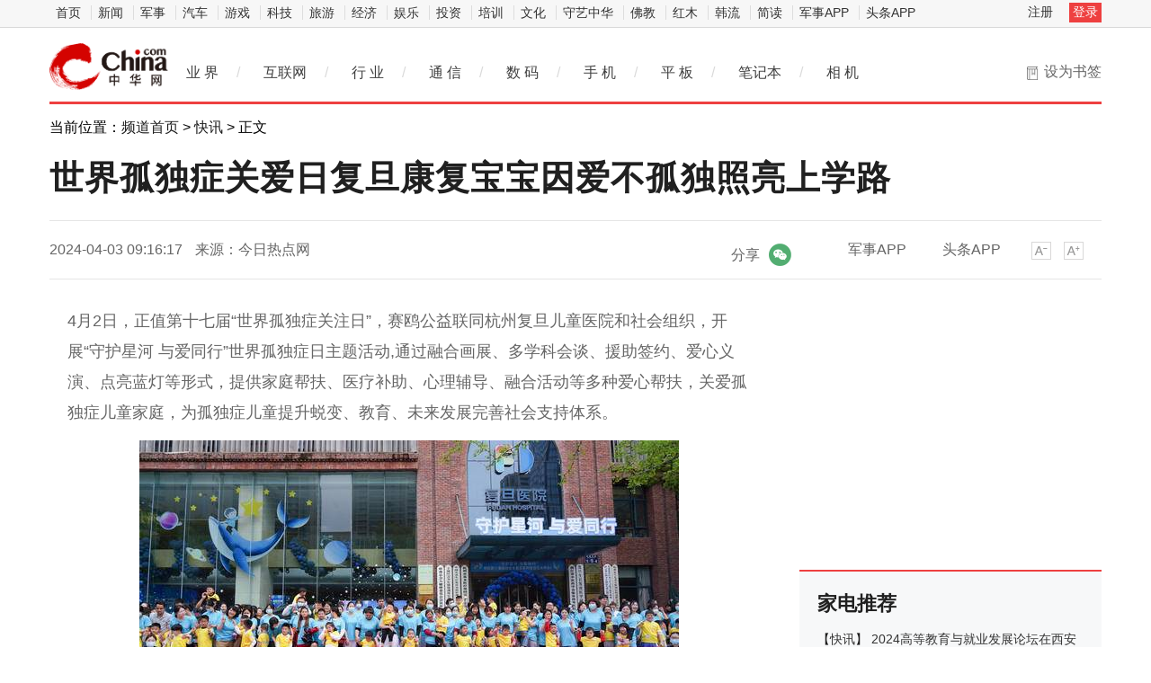

--- FILE ---
content_type: text/html
request_url: https://hea.china.com/article/20240403/042024_1501708.html
body_size: 12892
content:
 
<!doctype html>
<html>
<head>
<meta charset="utf-8">
<title>世界孤独症关爱日复旦康复宝宝因爱不孤独照亮上学路_中华网</title>
<meta name="keywords" content="产业资讯,科技动态,IT业界,通信,互联网,家电,数字生活,IT幽默,IPTV,3G,WEB2.0,IT人物,曝光台,科普,科学探索,科技新品,奇趣异事,手机,数码相机,MP3,笔记本,奇趣硬件">
<meta name="description" content="4月2日，正值第十七届世界孤独症关注日，赛鸥公益联同杭州复旦儿童医院和社会组织，开展守护星河 与爱同行世界孤独症日主题活动,通过融合...">	
<meta http-equiv="Cache-Control" content="no-siteapp" />
<meta http-equiv="Cache-Control" content="no-transform" />
<link href="https://tech.china.com/static_digi/css/article-style.css" rel="stylesheet" />
<link href="https://tech.china.com/static_digi/css/video-js.min.css" rel="stylesheet" media="all" />
<link href="https://tech.china.com/static_digi/css/style_print.css" rel="stylesheet" media="print" />
<script src="https://tech.china.com/static_digi/js/jquery-1.11.1.min.js"></script>
<link rel="shortcut icon" href="https://tech.china.com/static_digi/images/favicon.ico" type="image/x-icon">	
<script src="https://tech.china.com/static_digi/js/uaredirect.js"></script>
<SCRIPT type=text/javascript>uaredirect("http://m.tech.china.com/hea/article/20240403/042024_1501708.html");</SCRIPT>	
<!--控制字体大小js-->	
<script src="https://tech.china.com/static_digi/js/function.js"></script>
<script src="https://tech.china.com/static_digi/js/jquery.qrcode.min.js"></script>
		<script src="https://tech.china.com/static_digi/js/article.js"></script>
<!--控制字体大小js-->
<style>
 .top_header_logo {
    position: relative;
    width: 195px;
    height: 50px;
    display: block;
    float: left;
    background: url(//www.china.com/zh_cn/img1905/2020/v21_logo@2x.png) no-repeat 0 50%;
    background-size: auto 30px;
}
.main-header .top_header_logo a {
    display: block;
    height: 100%;
    font-size: 12px;
    overflow: hidden;
    text-indent: -666px;
} 
.top_header_logo_channel {
    float: left;
    font-size: 29px;
    line-height: 50px;
    color: #000;
}
.article_info {
    position: relative;
    margin-top: 25px;
    color: #8D8D8D;
    height: 25px;
    line-height: 25px;
    font-size: 16px;
}
.article_info .share{line-height:25px;float:right;text-align:center;}
.article_info .share em{display:inline-block;vertical-align:top;font-style: normal;}
.article_info .share i{vertical-align:top;margin-left:10px;display:inline-block;width:25px;height:25px;background-position:50% 50%;background-repeat:no-repeat;background-size:contain;overflow:hidden;text-indent:-200px;cursor:pointer;}
.article_info .share i.wx{background-image:url(https://tech.china.com/static_digi/images/weixin.png);}
.article_info .share i.pyq{}
.article_info .share .qrcode_wrap{z-index:1;width:120px;height:180px;padding:20px 20px 0;position:absolute;right:40px;top:40px;background:#fff;border:solid 1px #ddd;border-radius:4px;line-height:20px;color:#333;font-size:12px;font-weight:normal;color:#666;}
.article_info .share .qrcode_close{color: #333;text-decoration: none; width:15px;height:15px;position:absolute;right:2px;top:2px;font-size:15px;line-height:13px;}
.article_info .hidden{display: none;}
.article_info p{
	margin: 0;
}
</style>	
</head>
<!--导航栏-1start-->	
<div class="channel-nav-bg">
  <div class="channel-nav">
    <div class="channel-nav-list"> 
	<a href="http://www.china.com/" target="_blank">首页</a>
	<a href="//news.china.com/" target="_blank">新闻</a>
	<a href="//military.china.com" target="_blank">军事</a>
	<a href="http://auto.china.com/" target="_blank">汽车</a>
	<a href="http://game.china.com/" target="_blank">游戏</a>
	<a href="http://tech.china.com/" target="_blank">科技</a>
	<a href="http://travel.china.com/" target="_blank">旅游</a>
	<a href="http://finance.china.com/" target="_blank">经济</a>
	<a href="http://ent.china.com/" target="_blank">娱乐</a>
	<a href="http://money.china.com" target="_blank">投资</a>
	<a href="http://peixun.china.com" target="_blank">培训</a>
	<a href="http://culture.china.com/" target="_blank">文化</a>
	<a href="http://shouyi.china.com/" target="_blank">守艺中华</a>
	<a href="//fo.china.com/" target="_blank">佛教</a>
	<a href="http://hongmu.china.com" target="_blank">红木</a>
	<a href="http://korea.china.com/" target="_blank">韩流</a>
	<a href="http://club.china.com/" target="_blank">简读</a>
	<a href="//toutiaoapp.china.com/public/download?appName=ch_mil&channel=china5" target="_blank">军事APP</a>
	<a href="//toutiaoapp.china.com/public/download?appName=ch_hl&channel=china5" target="_blank">头条APP</a> 
	  </div>
    <div class="channel-nav-login" id="chanTopNavLogin"> <a href="#" target="_blank">注册</a> <a href="#" class="channel-nav-entry" target="_blank">登录</a> </div>
  </div>
</div>		
<!--导航栏-1end-->
<!--导航栏-2start-->	
<div class="main-header">
  <h1 class="top_header_logo"><a href="/" target="_blank">中华网家电</a></h1>
 
  <div class="header-addfav">设为书签<span class="header-addfav-area"><strong>Ctrl+D</strong>将本页面保存为书签，全面了解最新资讯，方便快捷。</span></div>
<div id="newsNav"> 
  <a href="http://tech.china.com/articles/" target="_blank">业 界</a><em>/</em> 
  <a href="http://tech.china.com/internet/" target="_blank">互联网</a><em>/</em> 
  <a href="http://tech.china.com/industrys/" target="_blank">行 业</a><em>/</em> 
  <a href="http://tech.china.com/telphone/" target="_blank">通 信</a><em>/</em> 
  <a href="http://digi.china.com/" target="_blank">数 码</a><em>/</em> 
  <a href="http://digi.china.com/smartphone/" target="_blank">手 机</a><em>/</em> 
  <a href="http://digi.china.com/tabletpc/" target="_blank">平 板</a><em>/</em> 
  <a href="http://digi.china.com/notebookpc/" target="_blank">笔记本</a><em>/</em> 
  <a href="http://digi.china.com/cameradv/" target="_blank">相 机</a> 
</div>
</div>
<!--导航栏-2end-->
<!--位置导航start-->	
<div class="epMisc" id="epMisc">
  <div class="epMiscCon">
    <div id="chan_breadcrumbs">
      当前位置：<a href="https://tech.china.com/">频道首页</a> &gt; <a href="http://hea.china.com/home/">快讯</a> &gt; 正文    </div>
  </div>
</div>
<!--位置导航end-->	
<div id="chan_mainBlk" class="clearfix">
<!--标题start-->	
  <h1 id="chan_newsTitle">世界孤独症关爱日复旦康复宝宝因爱不孤独照亮上学路</h1>
<!--标题end-->		
  <div class="chan_newsInfo" id="chan_newsInfo">
    <div class="chan_newsInfo_body" id="js-article-title" data-grid="300">
      <div class="chan_newsInfo_title">世界孤独症关爱日复旦康复宝宝因爱不孤独照亮上学路</div>
      <div class="chan_newsInfo_source"><span class="time">2024-04-03 09:16:17</span> <span class="source">来源：今日热点网</span> </div>
      <div class="chan_newsInfo_link" id=“chan_newsInfo_link”> <a href="#" class="chan_newsInfo_font_small" onclick="doZoom('chan_newsDetail',-1); return false;">小</a> <a href="#" class="chan_newsInfo_font_big" onclick="doZoom('chan_newsDetail',1); return false;">大</a>
        <div class="cn_share"> </div> </div>
      <div class="chan_app_upload"><a href="https://toutiaoapp.china.com/public/download?appName=ch_mil&channel=china4" target="_blank">军事APP</a><a href="https://toutiaoapp.china.com/public/download?appName=ch_hl&channel=china4" target="_blank">头条APP</a></div>
    <div class="article_info" style="display: inline-block;left: 40%;">
			<div class="share">
				<em>分享</em><i class="wx" id="js-share-weixin">微信</i>
				<div class="qrcode_wrap hidden" id="js-qrcode-wrap">
					<a href="javascript:;" target="_self" class="qrcode_close" id="js-qrcode-close" title="关闭">×</a>
					<div id="js-qrcode-img"></div>
					<p>用微信扫码二维码</p>
					<p>分享至好友和朋友圈</p>
				</div>
			</div>
		</div>
	</div>
  </div>
  <div id="chan_mainBlk_lft"> 
<script>
/**
* 通过data-grid属性获取浮动开始位置
*  @param {type} id 从id元素位置开始浮动
*  @param {int} 传入滚动数值
*  @param {type} end 滚动到id元素位置停止浮动
*/
function itemPosition(start,scroll,end){
  var id = $('#'+start),
      end = end||'',
      endgrid = 0;
  if(id.length>0){
      if($('#'+end).length>0){
          var endobj = $('#'+end);
          endgrid = endobj.offset().top;
      }
      //console.log(endgrid);
      var figure = id.attr('data-grid') || id.offset().top;
      if(scroll>figure){
          if(endgrid && scroll>endgrid){
              id.removeClass("fixed");
          }else{
              id.addClass("fixed");
          }
      }else{
          id.removeClass("fixed");
      }
  }
};

/**
* 整体函数调用相关
*/
function init(){
// 窗口上下滚动相关
    $(window).scroll(function() {
        var scltop = $(window).scrollTop();
        // 导航浮动
        itemPosition('js-article-title',scltop,'js-article-bottom');//终极页
        });
}
$(function(){
  init();
});
</script>
    <div id="chan_newsBlk">
      <div id="chan_newsDetail">
			
                <span style="color: rgb(102, 102, 102); font-family: &quot;Hiragino Sans GB&quot;, &quot;Microsoft YaHei&quot;, &quot;WenQuanYi Micro Hei&quot;, Tahoma, arial, sans-serif; font-size: 18px;">4月2日，正值第十七届&ldquo;世界孤独症关注日&rdquo;，赛鸥公益联同杭州复旦儿童医院和社会组织，开展&ldquo;守护星河 与爱同行&rdquo;世界孤独症日主题活动,通过融合画展、多学科会谈、援助签约、爱心义演、点亮蓝灯等形式，提供家庭帮扶、医疗补助、心理辅导、融合活动等多种爱心帮扶，关爱孤独症儿童家庭，为孤独症儿童提升蜕变、教育、未来发展完善社会支持体系。</span>
<p style="margin: 0px; padding: 0.8em 0px; text-indent: 2em; color: rgb(102, 102, 102); font-family: &quot;Hiragino Sans GB&quot;, &quot;Microsoft YaHei&quot;, &quot;WenQuanYi Micro Hei&quot;, Tahoma, arial, sans-serif; font-size: 18px; text-align: center;"><img _src="https://img.rwimg.top/94036_f79be1db-8804-4a5a-8798-bdc1cd8752ce.jpg?imageMogr2/auto-orient/thumbnail/600x/blur/1x0/quality/75|imageslim" alt="杭州复旦儿童医院康复宝宝绘画合影" src="https://img.rwimg.top/94036_f79be1db-8804-4a5a-8798-bdc1cd8752ce.jpg?imageMogr2/auto-orient/thumbnail/600x/blur/1x0/quality/75|imageslim" style="border: 0px; vertical-align: top; max-width: 600px; display: block; margin: auto;" /></p>
<p style="margin: 0px; padding: 0.8em 0px; text-indent: 2em; color: rgb(102, 102, 102); font-family: &quot;Hiragino Sans GB&quot;, &quot;Microsoft YaHei&quot;, &quot;WenQuanYi Micro Hei&quot;, Tahoma, arial, sans-serif; font-size: 18px; text-align: center;">图释：复旦康复宝宝绘画合影</p>
<p style="margin: 0px; padding: 0.8em 0px; text-indent: 2em; color: rgb(102, 102, 102); font-family: &quot;Hiragino Sans GB&quot;, &quot;Microsoft YaHei&quot;, &quot;WenQuanYi Micro Hei&quot;, Tahoma, arial, sans-serif; font-size: 18px;">100多组在复旦康复的宝宝回到活动现场，走进&ldquo;春天画册&rdquo;参与作画，此次也是复旦宝宝正常步入到普通学校融合社会生活后，首次回到杭州复旦儿童医院共绘梦想，这不仅是一种公益的传承，更传递了对孤独症儿童及家庭的康复支援的信心，画作展现出了接纳、协作、共融、沟通、创意等融合学习能力，让社会更好地了解、接纳、包容、尊重孤独症儿童及家庭，营造和谐、温暖、有爱的人文环境，实现快乐蜕变、主动蜕变让可爱的孩子们尽早融入社会，幸福生活。医院近10年一直持续、深入的开展此类公益活动，最大程度帮助孩子们回归家庭、社会。</p>
<p style="margin: 0px; padding: 0.8em 0px; text-indent: 2em; color: rgb(102, 102, 102); font-family: &quot;Hiragino Sans GB&quot;, &quot;Microsoft YaHei&quot;, &quot;WenQuanYi Micro Hei&quot;, Tahoma, arial, sans-serif; font-size: 18px; text-align: center;"><img _src="https://img.rwimg.top/94036_174071cd-ed86-45b4-9ee2-a82f78da118d.jpg?imageMogr2/auto-orient/thumbnail/600x/blur/1x0/quality/75|imageslim" alt="图释：多学科会谈复旦康复宝宝学能指导" src="https://img.rwimg.top/94036_174071cd-ed86-45b4-9ee2-a82f78da118d.jpg?imageMogr2/auto-orient/thumbnail/600x/blur/1x0/quality/75|imageslim" style="border: 0px; vertical-align: top; max-width: 600px; display: block; margin: auto;" /></p>
<p style="margin: 0px; padding: 0.8em 0px; text-indent: 2em; color: rgb(102, 102, 102); font-family: &quot;Hiragino Sans GB&quot;, &quot;Microsoft YaHei&quot;, &quot;WenQuanYi Micro Hei&quot;, Tahoma, arial, sans-serif; font-size: 18px; text-align: center;">图释：多学科会谈复旦康复宝宝学能指导</p>
<p style="margin: 0px; padding: 0.8em 0px; text-indent: 2em; color: rgb(102, 102, 102); font-family: &quot;Hiragino Sans GB&quot;, &quot;Microsoft YaHei&quot;, &quot;WenQuanYi Micro Hei&quot;, Tahoma, arial, sans-serif; font-size: 18px;">全国儿童心理学权威专家杜亚松教授莅临活动现场与医生、特教老师、心理老师、教育名师等多学科领域专家就康复后的复旦宝宝及孤独症儿童今后学习路上和未来发展问题进行多学科会谈，为复旦宝宝及孤独症儿童家庭所遇到孩子情绪、社交技能、学习能力等多方面的困惑进行解答，现场心理老师通过公开课程亲自教授家庭康复及育儿方法。</p>
<p style="margin: 0px; padding: 0.8em 0px; text-indent: 2em; color: rgb(102, 102, 102); font-family: &quot;Hiragino Sans GB&quot;, &quot;Microsoft YaHei&quot;, &quot;WenQuanYi Micro Hei&quot;, Tahoma, arial, sans-serif; font-size: 18px;">张连舫主任提到，很多孩子经过持续的干预治疗，是可以融入到正常的社会生活当中，也可以有很好的能力，可以正常的上学，孩子们融入学校后的情绪、社交、学习能力需要专业人员进行积极的引导与支持，这跟正常同龄孩子面临的情况是一样的，我们需要多一些耐心，正确看待孤独症群体，让尊重和关爱落在实处。</p>
<p style="margin: 0px; padding: 0.8em 0px; text-indent: 2em; color: rgb(102, 102, 102); font-family: &quot;Hiragino Sans GB&quot;, &quot;Microsoft YaHei&quot;, &quot;WenQuanYi Micro Hei&quot;, Tahoma, arial, sans-serif; font-size: 18px;">杜亚松教授同时指出，孤独症儿童的早期筛查、诊断、干预、康复服务，能有效提高孩子融入社会的能力，并分享了国内外孤独症融合康复的前沿信息。</p>
<p style="margin: 0px; padding: 0.8em 0px; text-indent: 2em; color: rgb(102, 102, 102); font-family: &quot;Hiragino Sans GB&quot;, &quot;Microsoft YaHei&quot;, &quot;WenQuanYi Micro Hei&quot;, Tahoma, arial, sans-serif; font-size: 18px; text-align: center;"><img _src="https://img.rwimg.top/94036_9711bba6-4cfb-4066-a8d4-3fc479d6e230.jpg?imageMogr2/auto-orient/thumbnail/600x/blur/1x0/quality/75|imageslim" alt="图释：杭州复旦儿童医院点亮蓝灯启动复星计划" src="https://img.rwimg.top/94036_9711bba6-4cfb-4066-a8d4-3fc479d6e230.jpg?imageMogr2/auto-orient/thumbnail/600x/blur/1x0/quality/75|imageslim" style="border: 0px; vertical-align: top; max-width: 600px; display: block; margin: auto;" /></p>
<p style="margin: 0px; padding: 0.8em 0px; text-indent: 2em; color: rgb(102, 102, 102); font-family: &quot;Hiragino Sans GB&quot;, &quot;Microsoft YaHei&quot;, &quot;WenQuanYi Micro Hei&quot;, Tahoma, arial, sans-serif; font-size: 18px; text-align: center;">图释：点亮蓝灯启动复星计划</p>
<p style="margin: 0px; padding: 0.8em 0px; text-indent: 2em; color: rgb(102, 102, 102); font-family: &quot;Hiragino Sans GB&quot;, &quot;Microsoft YaHei&quot;, &quot;WenQuanYi Micro Hei&quot;, Tahoma, arial, sans-serif; font-size: 18px;">孤独症的治疗需要长期的康复训练和特殊教育支持，是一个漫长且复杂的过程。孤独症儿童家庭面临着经济、心理和社会等方面的多重压力，他们可能需要承担高昂的干预费用，同时还要面对社会的误解和偏见。杭州复旦儿童医院发动社会各界力量共同关注和完善孤独症群体家庭的支持体系，持久搭建公益桥梁，多年来在政府和社会爱心人士支持下，凝聚社会公益力量，不仅联合卫生健康、教育、心理等部门，为孤独症儿童积极构建社会融合医疗教育、康复训练和服务体系，还不断完善儿童成长期健康管理诊疗体系，配备的学习能力提升中心和情绪社交管理中心，为孩子学习能力赋能实施签约治疗，用心打造更加&ldquo;有温度&rdquo;的医院，提供更加&ldquo;有关怀&rdquo;的医疗服务。</p>
<p style="margin: 0px; padding: 0.8em 0px; text-indent: 2em; color: rgb(102, 102, 102); font-family: &quot;Hiragino Sans GB&quot;, &quot;Microsoft YaHei&quot;, &quot;WenQuanYi Micro Hei&quot;, Tahoma, arial, sans-serif; font-size: 18px; text-align: center;"><img _src="https://img.rwimg.top/94036_fca6c65d-8085-4faf-8f0b-842ecc70d562.jpg?imageMogr2/auto-orient/thumbnail/600x/blur/1x0/quality/75|imageslim" alt="图释：杭州复旦儿童医院复星计划新一轮援助" src="https://img.rwimg.top/94036_fca6c65d-8085-4faf-8f0b-842ecc70d562.jpg?imageMogr2/auto-orient/thumbnail/600x/blur/1x0/quality/75|imageslim" style="border: 0px; vertical-align: top; max-width: 600px; display: block; margin: auto;" /></p>
<p style="margin: 0px; padding: 0.8em 0px; text-indent: 2em; color: rgb(102, 102, 102); font-family: &quot;Hiragino Sans GB&quot;, &quot;Microsoft YaHei&quot;, &quot;WenQuanYi Micro Hei&quot;, Tahoma, arial, sans-serif; font-size: 18px; text-align: center;">图释：复星计划新一轮援助</p>
<p style="margin: 0px; padding: 0.8em 0px; text-indent: 2em; color: rgb(102, 102, 102); font-family: &quot;Hiragino Sans GB&quot;, &quot;Microsoft YaHei&quot;, &quot;WenQuanYi Micro Hei&quot;, Tahoma, arial, sans-serif; font-size: 18px;">此次活动邀请复星计划首批援助的200名复旦宝宝家庭到场进行公益延续，这幅共同绘制的&ldquo;守护星河 彩绘未来&rdquo;画作由爱心组织现场认领，认领善款将启动新一轮的复星计划，持续对孤独症儿童家庭进行公益援助，至2017年以来复星计划已成功为8000多位孩子提供康复训练援助帮扶，活动现场孤独症家庭及所有工作人员共同点亮蓝灯，呼吁社会共同关注孤独症患儿，照耀对未来美好生活向往的希望，也是对更多家庭的鼓励和美好祝愿。</p>
<p style="margin: 0px; padding: 0.8em 0px; text-indent: 2em; font-family: &quot;Hiragino Sans GB&quot;, &quot;Microsoft YaHei&quot;, &quot;WenQuanYi Micro Hei&quot;, Tahoma, arial, sans-serif; color: rgb(0, 0, 0); font-weight: bold; font-size: 15px;">免责声明：市场有风险，选择需谨慎！此文仅供参考，不作买卖依据。</p>
<p class="editor">责任编辑：kj005</p>
				<!--文章投诉热线-->
								<a style="display:block;margin-top:100px;font-size:14px; text-decoration: none;"> 文章投诉热线:182 3641 3660&nbsp; 投诉邮箱:7983347 16@qq.com</a>				      </div>
      <div class="pageStyle5">
        <div id="chan_multipageNumN"></div>
      </div>
    	  		<div id="IndiKeyword"  style="color:white;font-size:12px">关键词：
 

</div>
      <!-- 关键字搜索条 -->
<!--广告start 640*90-->		
<div class="adsame padtop10"><script async src="//pagead2.googlesyndication.com/pagead/js/adsbygoogle.js"></script>
<!-- 970*90��ɫ -->
<ins class="adsbygoogle"
     style="display:inline-block;width:640px;height:90px"
     data-ad-client="ca-pub-2539936277555907"
     data-ad-slot="7211786270"></ins>
<script>
(adsbygoogle = window.adsbygoogle || []).push({});
</script></div>
<!--广告end 640*90-->		
<!--文章start-->
<div class="epbWrap">
<div class="eppagebottom clearfix" id="eppagebottom">
	
  <div class="imgNews"> <a target="_blank" href="http://hea.china.com/hea/20220127/20220127997567.html">
	<div class="imgBox"> <img alt="洗碗机爆发在即 国产品牌逐渐成为市场主流" src="http://techchina.nancai.net/2022/0127/20220127020256319.png" /> </div>
	<p class="imgTit">洗碗机爆发在即 国产品牌逐渐成为市场主流</p>
	</a> </div>
	
  <div class="imgNews"> <a target="_blank" href="http://hea.china.com/article/20210910/092021_872511.html">
	<div class="imgBox"> <img alt="金融科技下，金融企业如何保障信息安全" src="https://aliypic.oss-cn-hangzhou.aliyuncs.com/Uploadfiles/20210910/2021091014164234.001.png" /> </div>
	<p class="imgTit">金融科技下，金融企业如何保障信息安全</p>
	</a> </div>
	
  <div class="imgNews"> <a target="_blank" href="http://hea.china.com/article/20210910/092021_872496.html">
	<div class="imgBox"> <img alt="主播雨化田们再接新活，这次让网友们下载的是交管12123APP" src="http://techchina.nancai.net/2023/0213/20230213031419670.jpg" /> </div>
	<p class="imgTit">主播雨化田们再接新活，这次让网友们下载的是交管12123APP</p>
	</a> </div>
	
  <div class="imgNews"> <a target="_blank" href="http://hea.china.com/article/20210910/092021_872491.html">
	<div class="imgBox"> <img alt="深圳看到科技发布Kandao Meeting S 180°超广角智能视频会议机" src="http://techchina.nancai.net/2022/0425/20220425091935522.jpg" /> </div>
	<p class="imgTit">深圳看到科技发布Kandao Meeting S 180°超广角智能视频会议机</p>
	</a> </div>
</div>
</div>
<!--文章end--> 
</div> 
 
    <!--为你推荐start-->
    <div class="chan_wntj" id="chan_wntj">
      <div class="chan_wntjcon" id="chan_wntjcon0">
		<div class="wntjItem item_defaultView clearfix">
          <div class="item_con" style="float: left;">
            <div class="item-text">
              <h3 class="tit"><a href="http://hea.china.com/article/20240329/032024_1499743.html" target="_blank">“极视听·强赋能” 第十一届中国网络视听大会在成都开幕</a></h3>
              <div class="item_foot"><span class="time">2024-03-29 14:48:05</span><span class="tag" >“极视听·强赋能” 第十一届中国网络视听大会在成都开幕</span></div>
            </div>
          </div>
        </div>  
		  
        <div class="wntjItem item_defaultView clearfix">
          <div class="item_img loading"><a href="http://hea.china.com/article/20240327/032024_1498080.html" target="_blank"><img class="lazy" src="http://objectem.oss-cn-shenzhen.aliyuncs.com/yhdoc/202403/27/202403271034281390161814.png" data-original="http://objectem.oss-cn-shenzhen.aliyuncs.com/yhdoc/202403/27/202403271034281390161814.png"></a></div>
          <div class="item_con">
            <div class="item-text">
              <h3 class="tit"><a href="http://hea.china.com/article/20240327/032024_1498080.html" target="_blank">吉野家x吉尼斯纪录营销“出圈”，品牌年轻化玩6了</a></h3>
              <div class="item_foot"><span class="time">2024-03-27 10:50:40</span><span class="tag" >吉野家x吉尼斯纪录营销“出圈”，品牌年轻化玩6了</span></div>
            </div>
          </div>
        </div>  
		  
        <div class="wntjItem item_defaultView clearfix">
          <div class="item_img loading"><a href="http://hea.china.com/article/20240320/032024_1494992.html" target="_blank"><img class="lazy" src="http://i2023.danews.cc/upload/doc/20240318/65f83a11a1a90.png" data-original="http://i2023.danews.cc/upload/doc/20240318/65f83a11a1a90.png"></a></div>
          <div class="item_con">
            <div class="item-text">
              <h3 class="tit"><a href="http://hea.china.com/article/20240320/032024_1494992.html" target="_blank">巧用智慧，秀出别样人生——何裕民教授《智慧治癌》交流分享会</a></h3>
              <div class="item_foot"><span class="time">2024-03-20 16:27:59</span><span class="tag" >巧用智慧，秀出别样人生——何裕民教授《智慧治癌》交流分享会</span></div>
            </div>
          </div>
        </div>  
		<div class="wntjItem item_defaultView clearfix">
          <div class="item_con" style="float: left;">
            <div class="item-text">
              <h3 class="tit"><a href="http://hea.china.com/article/20240229/022024_1486023.html" target="_blank">各地春风行动高质高效开展，即刻职达千场招聘会送岗到身边</a></h3>
              <div class="item_foot"><span class="time">2024-02-29 14:06:27</span><span class="tag" >各地春风行动高质高效开展，即刻职达千场招聘会送岗到身边</span></div>
            </div>
          </div>
        </div>  
		  
        <div class="wntjItem item_defaultView clearfix">
          <div class="item_img loading"><a href="http://hea.china.com/article/20240222/022024_1483459.html" target="_blank"><img class="lazy" src="http://i2023.danews.cc/upload/doc/20240222/65d7051e830a5.png" data-original="http://i2023.danews.cc/upload/doc/20240222/65d7051e830a5.png"></a></div>
          <div class="item_con">
            <div class="item-text">
              <h3 class="tit"><a href="http://hea.china.com/article/20240222/022024_1483459.html" target="_blank">明智之选：圣奥揭秘灵活办公家具为何更具吸引力</a></h3>
              <div class="item_foot"><span class="time">2024-02-22 16:48:29</span><span class="tag" >明智之选：圣奥揭秘灵活办公家具为何更具吸引力</span></div>
            </div>
          </div>
        </div>  
		  
        <div class="wntjItem item_defaultView clearfix">
          <div class="item_img loading"><a href="http://hea.china.com/article/20240220/022024_1482415.html" target="_blank"><img class="lazy" src="http://img.danews.cc/upload/doc/20240220/65d3fc92e1807.png" data-original="http://img.danews.cc/upload/doc/20240220/65d3fc92e1807.png"></a></div>
          <div class="item_con">
            <div class="item-text">
              <h3 class="tit"><a href="http://hea.china.com/article/20240220/022024_1482415.html" target="_blank">“聚势而上 创赢未来”2024河南聚量年会盛典圆满落幕</a></h3>
              <div class="item_foot"><span class="time">2024-02-20 09:47:24</span><span class="tag" >“聚势而上 创赢未来”2024河南聚量年会盛典圆满落幕</span></div>
            </div>
          </div>
        </div>  
  
      </div>
    </div>
    <!--为你推荐end--> 
 
    <!--相关新闻start-->
    <div class="chan_xgxw" id="chan_xgxw">
      <h3 class="chan_xgxwhd"><strong>相关新闻</strong></h3>
      <div class="chan_xgxwbd">
		  
        <div class="wntjItem item_titleView clearfix">
          <div class="item_con">
            <h3 class="tit"><a href="http://hea.china.com/article/20240403/042024_1501708.html" target="_blank">世界孤独症关爱日复旦康复宝宝因爱不孤独照亮上学路</a></h3>
            <p class="desc"><a href="http://hea.china.com/article/20240403/042024_1501708.html" target="_blank">4月2日，正值第十七届世界孤独症关注日，赛鸥公益联同杭州复旦儿童医院和社会组织，开展守护星河 与爱...</a></p>
          </div>
          <div class="item_foot"> <span class="time">2024-04-03 09:16:17</span> <!--<span class="tag"></span>--> </div>
        </div>
		  
        <div class="wntjItem item_titleView clearfix">
          <div class="item_con">
            <h3 class="tit"><a href="http://hea.china.com/article/20240403/042024_1501702.html" target="_blank">南京艺术家李祝</a></h3>
            <p class="desc"><a href="http://hea.china.com/article/20240403/042024_1501702.html" target="_blank">艺术家李祝&mdash;&mdash;金陵画派大家日前的一天下午，笔者与作家李祝来到南京扬子江大道紫金文创园，如约造访著...</a></p>
          </div>
          <div class="item_foot"> <span class="time">2024-04-03 09:05:19</span> <!--<span class="tag"></span>--> </div>
        </div>
		  
        <div class="wntjItem item_titleView clearfix">
          <div class="item_con">
            <h3 class="tit"><a href="http://hea.china.com/article/20240403/042024_1501700.html" target="_blank">凯罗水处理，2024，让每一滴水回归绿色</a></h3>
            <p class="desc"><a href="http://hea.china.com/article/20240403/042024_1501700.html" target="_blank">水是世界上最宝贵的资源之一，随着近些年工业化趋势的不断增长以及对地球资源的不断开采，水资源的污染...</a></p>
          </div>
          <div class="item_foot"> <span class="time">2024-04-03 09:04:51</span> <!--<span class="tag"></span>--> </div>
        </div>
		  
        <div class="wntjItem item_titleView clearfix">
          <div class="item_con">
            <h3 class="tit"><a href="http://hea.china.com/article/20240403/042024_1501697.html" target="_blank">2024新疆医保基金监管集中宣传月启动</a></h3>
            <p class="desc"><a href="http://hea.china.com/article/20240403/042024_1501697.html" target="_blank">4月2日上午，新疆医保局以基金监管同参与，守好群众&amp;lsquo;救命钱&amp;rsquo;为主题，通过线上线下联动的方...</a></p>
          </div>
          <div class="item_foot"> <span class="time">2024-04-03 09:01:46</span> <!--<span class="tag"></span>--> </div>
        </div>
		  
        <div class="wntjItem item_titleView clearfix">
          <div class="item_con">
            <h3 class="tit"><a href="http://hea.china.com/article/20240402/042024_1501693.html" target="_blank">广药牌灵芝孢子油再度入选央视“品牌强国工程”，讲好中药品牌故事</a></h3>
            <p class="desc"><a href="http://hea.china.com/article/20240402/042024_1501693.html" target="_blank">近日，广药集团白云山汉方的王牌产品&mdash;&mdash;广药牌灵芝孢子油携手中央广播电视总台，再度入选2024年央视品...</a></p>
          </div>
          <div class="item_foot"> <span class="time">2024-04-02 22:17:58</span> <!--<span class="tag"></span>--> </div>
        </div>
		  
        <div class="wntjItem item_titleView clearfix">
          <div class="item_con">
            <h3 class="tit"><a href="http://hea.china.com/article/20240402/042024_1501692.html" target="_blank">布鲁可用产品创新开启全球化征程</a></h3>
            <p class="desc"><a href="http://hea.china.com/article/20240402/042024_1501692.html" target="_blank">在全球化浪潮席卷之下，中国玩具品牌正积极拥抱世界，以独特的产品创新策略开启全球化征程。其中，布鲁...</a></p>
          </div>
          <div class="item_foot"> <span class="time">2024-04-02 22:09:40</span> <!--<span class="tag"></span>--> </div>
        </div>
		  
        <div class="wntjItem item_titleView clearfix">
          <div class="item_con">
            <h3 class="tit"><a href="http://hea.china.com/article/20240402/042024_1501691.html" target="_blank">哇唧唧哇七周年庆 龙丹妮内部信解读AIGC对娱乐内容影响</a></h3>
            <p class="desc"><a href="http://hea.china.com/article/20240402/042024_1501691.html" target="_blank">2024年4月2日，哇唧唧哇娱乐有限公司成立七周年，并于北京举办七周年司庆活动。现场，哇唧唧哇总裁、创...</a></p>
          </div>
          <div class="item_foot"> <span class="time">2024-04-02 21:30:36</span> <!--<span class="tag"></span>--> </div>
        </div>
		  
        <div class="wntjItem item_titleView clearfix">
          <div class="item_con">
            <h3 class="tit"><a href="http://hea.china.com/article/20240402/042024_1501690.html" target="_blank">汉服之美，心之所向——尚织汉服学塾学员自述</a></h3>
            <p class="desc"><a href="http://hea.china.com/article/20240402/042024_1501690.html" target="_blank">我与汉服的结缘，像是一场命中注定的邂逅。那个偶然的机会，我在一家古老的茶馆中看到了一位身着汉服的...</a></p>
          </div>
          <div class="item_foot"> <span class="time">2024-04-02 21:30:00</span> <!--<span class="tag"></span>--> </div>
        </div>
		  
        <div class="wntjItem item_titleView clearfix">
          <div class="item_con">
            <h3 class="tit"><a href="http://hea.china.com/article/20240402/042024_1501689.html" target="_blank">新拓三维DIC应变测量系统参展SAMPE中国第十八届国际先进复合材料展</a></h3>
            <p class="desc"><a href="http://hea.china.com/article/20240402/042024_1501689.html" target="_blank">2023年7月5-7日,第十八届SAMPE中国年会在中国国际展览中心（朝阳馆）成功举办。本届年会的主题为：先进...</a></p>
          </div>
          <div class="item_foot"> <span class="time">2024-04-02 21:22:38</span> <!--<span class="tag"></span>--> </div>
        </div>
		  
        <div class="wntjItem item_titleView clearfix">
          <div class="item_con">
            <h3 class="tit"><a href="http://hea.china.com/article/20240402/042024_1501686.html" target="_blank">金融为民 支付无忧 平安银行着力打造“能用好用想用”支付体系</a></h3>
            <p class="desc"><a href="http://hea.china.com/article/20240402/042024_1501686.html" target="_blank">为深入贯彻党中央、国务院决策部署，落实《关于进一步优化支付服务提升支付便利性的意见》有关工作要求...</a></p>
          </div>
          <div class="item_foot"> <span class="time">2024-04-02 21:01:02</span> <!--<span class="tag"></span>--> </div>
        </div>
      </div>
    </div>
    <!--相关新闻end--> 
  </div>
  <div id="chan_mainBlk_rgt">
  <div class="show_adver" style="width: 300px;margin: 10px 0;"><div class="adver_3"><script type="text/javascript" src="https://user.042.cn/adver/adver.js"></script><script type="text/javascript">getAdvert('.adver_3',1,'300px','300px');</script></div></div>
<!--广告start-->	  
<div class="side_dvs padtop0"><div class="block" style="margin-bottom:10px">

	<div class="block-content">
<script async src="//pagead2.googlesyndication.com/pagead/js/adsbygoogle.js"></script>
<!-- 300*250 -->
<ins class="adsbygoogle"
     style="display:inline-block;width:300px;height:250px"
     data-ad-client="ca-pub-2539936277555907"
     data-ad-slot="8688519473"></ins>
<script>
(adsbygoogle = window.adsbygoogle || []).push({});
</script>
		

    </div>

</div>




</div>
<!--广告end-->	  
    <!--科技推荐start-->
    <div class="side_zhtj">
      <h3 class="hd"><strong>家电推荐</strong></h3>
      <div class="side_zhtj_con">
        <ul class="side_zhtj_news">
			
          <li><em>【<a href="http://hea.china.com/home/" target="_blank">快讯</a>】</em> <span><a href="http://hea.china.com/article/20240325/032024_1497308.html" target="_blank" >2024高等教育与就业发展论坛在西安举办 共探就业育人新路径</a></span></li>
			
          <li><em>【<a href="http://hea.china.com/home/" target="_blank">快讯</a>】</em> <span><a href="http://hea.china.com/article/20230403/042023_1251284.html" target="_blank" >BOVI脱毛仪巴黎产品发布会，引领家居美容科技的创新之潮</a></span></li>
			
          <li><em>【<a href="http://hea.china.com/home/" target="_blank">快讯</a>】</em> <span><a href="http://hea.china.com/article/20230306/032023_1233932.html" target="_blank" >可复美X国货新势力，感受中国成分的力量</a></span></li>
			
          <li><em>【<a href="http://hea.china.com/home/" target="_blank">快讯</a>】</em> <span><a href="http://hea.china.com/article/20230118/012023_1214527.html" target="_blank" >勇于突破，可复美荣获天下网商“2022年度OTT营销先锋品牌”</a></span></li>
			
          <li><em>【<a href="http://hea.china.com/home/" target="_blank">快讯</a>】</em> <span><a href="http://hea.china.com/article/20230109/012023_1209143.html" target="_blank" >梦百合快充床垫和梦百合朗怡床垫究竟有何区别？请收好这份攻略</a></span></li>
			
          <li><em>【<a href="http://hea.china.com/home/" target="_blank">快讯</a>】</em> <span><a href="http://hea.china.com/article/20221229/122022_1204295.html" target="_blank" >融入创新科技，梦百合快充床垫让“熬夜一族”摆脱失眠难题</a></span></li>
        </ul>
      </div>
    </div>
    <!--科技推荐end-->
<!--广告start-->	  
<div class="side_dvs padtop10"><div class="block" style="margin-bottom:10px">

	<div class="block-content">
<script async src="//pagead2.googlesyndication.com/pagead/js/adsbygoogle.js"></script>
<!-- 300*250蓝色 -->
<ins class="adsbygoogle"
     style="display:inline-block;width:300px;height:250px"
     data-ad-client="ca-pub-2539936277555907"
     data-ad-slot="1165252676"></ins>
<script>
(adsbygoogle = window.adsbygoogle || []).push({});
</script>
	

    </div>

</div>




</div>
<!--广告end-->	    
    <!--数码图片start-->
    <div class="side_todayPic">
      <h3 class="hd"><strong>家电图片</strong></h3>
      <div class="side_todayPic_con" id="rt1431">
		  
        <div class="wntjItem item_sideView"> <a href="http://hea.china.com/article/20240401/042024_1500635.html" class="clearfix" target="_blank">
          <div class="item_img"> <img src="https://news.meijiezhushou.com.cn:8101/imgcache/9485ce38809240f18d8832eaa7c9ecd1.png"> </div>
          <div class="item_con">
            <h3 class="tit">当威能遇上三代同堂的家，用设计开启温暖生活</h3>
          </div>
          </a> </div>
		  
        <div class="wntjItem item_sideView"> <a href="http://hea.china.com/article/20240325/032024_1497109.html" class="clearfix" target="_blank">
          <div class="item_img"> <img src="http://objectmc2.oss-cn-shenzhen.aliyuncs.com/yhdoc/202403/25/202403251602441510545443.jpeg"> </div>
          <div class="item_con">
            <h3 class="tit">即将开幕！2024 金诺·合肥国际机床展3月27日盛大开幕！</h3>
          </div>
          </a> </div>
		  
        <div class="wntjItem item_sideView"> <a href="http://hea.china.com/article/20240325/032024_1496926.html" class="clearfix" target="_blank">
          <div class="item_img"> <img src="https://img2.danews.cc/upload/doc/20240322/65fd23e740e61.png"> </div>
          <div class="item_con">
            <h3 class="tit">罗格朗逸景PLUS IOT智能系统发布,为您提供更智能的生活体验!</h3>
          </div>
          </a> </div>
		  
        <div class="wntjItem item_sideView"> <a href="http://hea.china.com/article/20240321/032024_1495353.html" class="clearfix" target="_blank">
          <div class="item_img"> <img src="http://objectmc2.oss-cn-shenzhen.aliyuncs.com/yhdoc/202403/21/202403211143321602257899.png"> </div>
          <div class="item_con">
            <h3 class="tit">实力认证：丘比成为“2024中国大消费年度盛典”大消费年度价值企业奖得主！</h3>
          </div>
          </a> </div>
      </div>
    </div>
    <!--数码图片end--> 
    <!--广告位start-->
    <div class="side_dvs padtop10"><div class="block" style="margin-bottom:10px">

	<div class="block-content">
<script async src="//pagead2.googlesyndication.com/pagead/js/adsbygoogle.js"></script>
<!-- 300*250 -->
<ins class="adsbygoogle"
     style="display:inline-block;width:300px;height:250px"
     data-ad-client="ca-pub-2539936277555907"
     data-ad-slot="5595452274"></ins>
<script>
(adsbygoogle = window.adsbygoogle || []).push({});
</script>
		

    </div>

</div>



</div>
    <!--广告位end-->
    <!--新闻排行start-->
    <div class="side_chan">
      <h3 class="side_chanTit"><strong>新闻排行</strong></h3>
      <div class="epReci">
        <ul class="epReciList" id="epReciList">
			
          <li><em class="epReciInd"><i class="ind-1">1</i></em>
            <h3 class="epReciHotword"><a href="http://m.tech.china.com/redian/2022/1109/112022_1174824.html" target="_blank">从&ldquo;小树苗&rdquo;到&ldquo;大森林&rdquo; 成都...</h3>
            </a><!--<span class="epReciValue">2022-11-09 21:02:27 </span>--></li>
			
          <li><em class="epReciInd"><i class="ind-2">2</i></em>
            <h3 class="epReciHotword"><a href="http://hea.china.com/hea/20220209/202202091004028.html" target="_blank">探索新赛道 哪个领域能成为家电...</h3>
            </a><!--<span class="epReciValue">2022-02-09 13:36:17 </span>--></li>
			
          <li><em class="epReciInd"><i class="ind-3">3</i></em>
            <h3 class="epReciHotword"><a href="http://hea.china.com/hea/20220209/202202091004027.html" target="_blank">2021年全球TV出货下降6.2% 面板...</h3>
            </a><!--<span class="epReciValue">2022-02-09 13:36:15 </span>--></li>
			
          <li><em class="epReciInd"><i class="ind-4">4</i></em>
            <h3 class="epReciHotword"><a href="http://hea.china.com/hea/20220209/202202091004026.html" target="_blank">巨头争相布局全屋智能 市场向AI...</h3>
            </a><!--<span class="epReciValue">2022-02-09 13:36:13 </span>--></li>
			
          <li><em class="epReciInd"><i class="ind-5">5</i></em>
            <h3 class="epReciHotword"><a href="http://hea.china.com/hea/20220209/202202091004023.html" target="_blank">Mini LED市场不及预期 产业陷...</h3>
            </a><!--<span class="epReciValue">2022-02-09 13:40:47 </span>--></li>
			
          <li><em class="epReciInd"><i class="ind-6">6</i></em>
            <h3 class="epReciHotword"><a href="http://hea.china.com/hea/20220209/202202091004022.html" target="_blank">海南省市场监管局抽查10批次快热...</h3>
            </a><!--<span class="epReciValue">2022-02-09 13:39:59 </span>--></li>
			
          <li><em class="epReciInd"><i class="ind-7">7</i></em>
            <h3 class="epReciHotword"><a href="http://hea.china.com/hea/20220209/202202091004021.html" target="_blank">智能化开辟产品创新边界 智能坐...</h3>
            </a><!--<span class="epReciValue">2022-02-09 13:36:14 </span>--></li>
			
          <li><em class="epReciInd"><i class="ind-8">8</i></em>
            <h3 class="epReciHotword"><a href="http://hea.china.com/hea/20220209/202202091004020.html" target="_blank">中国制造主导高端冰箱 进入新一...</h3>
            </a><!--<span class="epReciValue">2022-02-09 13:36:12 </span>--></li>
			
          <li><em class="epReciInd"><i class="ind-9">9</i></em>
            <h3 class="epReciHotword"><a href="http://digi.china.com/digi/20220209/202202091003996.html" target="_blank">苹果或正开发Apple Music新功能...</h3>
            </a><!--<span class="epReciValue">2022-02-09 13:27:59 </span>--></li>
			
          <li><em class="epReciInd"><i class="ind-10">10</i></em>
            <h3 class="epReciHotword"><a href="http://digi.china.com/digi/20220209/202202091003991.html" target="_blank">欧洲智能手机2021年&ldquo;现状&rdquo;：三...</h3>
            </a><!--<span class="epReciValue">2022-02-09 13:27:59 </span>--></li>
        </ul>
      </div>
    </div>
    <!--新闻排行end-->
<!--广告位start-->
    <div class="side_dvs padtop10"><div class="block" style="margin-bottom:10px">
	<div class="block-content">
		<script type="text/javascript">
			(function () {
				var p = "Ryz_" + Math.random().toString(36).slice(2);
				document.write('<div style="" id="' + p + '"></div>');
				(window.ryzenAdSlots = window.ryzenAdSlots || []).push({
					id: "u3730628",
					parent: p,
					cnzz: "1276884035"
				});
			})();
		</script>
    </div>
</div>

</div>
<!--广告位end-->	  
  </div>
</div>
<!--底部start-->
<div class="footer" id="footer"> 
	网上不良信息举报电话：(010)52598588-8758<br>
<img src="https://tech.china.com/static_digi/picture/logo-cdc.png" width="20" height="17"> 
	<a href="http://www.china.com/zh_cn/general/about.html" target="_blank">关于中华网</a> | 
	<a href="http://www.china.com/zh_cn/general/advert.html" target="_blank">广告服务</a> | 
	<a href="http://tech.china.com/abouts/contactus/" target="_blank">联系我们</a> |
	<a href="http://www.china.com/zh_cn/general/job.html" target="_blank">招聘信息</a> |
    <a href="http://www.china.com/zh_cn/general/bqsm.html" target="_blank">版权声明</a> |
    <a href="http://www.china.com/zh_cn/general/legal.html" target="_blank">豁免条款</a> |
    <a href="http://www.china.com/zh_cn/general/links.html" target="_blank">友情链接</a> |
    <a href="http://www.china.com/zh_cn/general/news.html" target="_blank">中华网动态</a><br>	
  版权所有 中华网 
</div>
<script>
(function(){
    var bp = document.createElement('script');
    var curProtocol = window.location.protocol.split(':')[0];
    if (curProtocol === 'https') {
        bp.src = 'https://zz.bdstatic.com/linksubmit/push.js';
    }
    else {
        bp.src = 'http://push.zhanzhang.baidu.com/push.js';
    }
    var s = document.getElementsByTagName("script")[0];
    s.parentNode.insertBefore(bp, s);
})();
</script>
<script>
    var _hmt = _hmt || [];
    (function() {
        var hm = document.createElement("script");
        hm.src = "//hm.baidu.com/hm.js?e07b43d0c5e207061a2291ee94e0c066";
        var s = document.getElementsByTagName("script")[0];
        s.parentNode.insertBefore(hm, s);
    })();
</script>	
<!--底部end--> 
<script charset="UTF-8" language="javascript" src="//data.dzxwnews.com/a.php"></script>	
</body>
</html>


--- FILE ---
content_type: text/html; charset=utf-8
request_url: https://www.google.com/recaptcha/api2/aframe
body_size: 266
content:
<!DOCTYPE HTML><html><head><meta http-equiv="content-type" content="text/html; charset=UTF-8"></head><body><script nonce="BoytcKGwcuy8zDwHB84MrA">/** Anti-fraud and anti-abuse applications only. See google.com/recaptcha */ try{var clients={'sodar':'https://pagead2.googlesyndication.com/pagead/sodar?'};window.addEventListener("message",function(a){try{if(a.source===window.parent){var b=JSON.parse(a.data);var c=clients[b['id']];if(c){var d=document.createElement('img');d.src=c+b['params']+'&rc='+(localStorage.getItem("rc::a")?sessionStorage.getItem("rc::b"):"");window.document.body.appendChild(d);sessionStorage.setItem("rc::e",parseInt(sessionStorage.getItem("rc::e")||0)+1);localStorage.setItem("rc::h",'1769056150511');}}}catch(b){}});window.parent.postMessage("_grecaptcha_ready", "*");}catch(b){}</script></body></html>

--- FILE ---
content_type: application/javascript
request_url: https://tech.china.com/static_digi/js/function.js
body_size: 7852
content:
//getId
function G$(element){return typeof(element)=="object" ? element : document.getElementById(element);};

//supportHover
function supportHover(elem,tag){var obj = elem.getElementsByTagName(tag);for(var i = 0; i< obj.length; i++) {obj[i].onmouseover = function() {this.className = "active"}; obj[i].onmouseout = function() {this.className= ""};};};

//getElementsByClassName
function getElementsByClassName(className, tag, parent){// 获取class命名的节点
  parent = parent || document;
  tag = tag || "*";
  var allTags = (tag === "*" && parent.all) ? parent.all : parent.getElementsByTagName(tag);
  var classElems = [];
  className = className.replace(/\-/g, "\\-");
  var regex = new RegExp("(^|\\s)" + className + "(\\s|$)");
  var elenemt;
  for(var i=0; i<allTags.length; i++){
    elem = allTags[i];
    
    if(regex.test(elem.className)){
      classElems.push(elem);
    }
  };
  return classElems;
};

/* font size changer */
function doZoom(obj_target,size){
	var elem = document.getElementById(obj_target),
		defaultSize = elem.style.fontSize || 16;
	if ( size > 0 ) {
		elem.style.fontSize = (parseInt(defaultSize) + 2) + "px";
	};
	if ( size < 0 ) {
		elem.style.fontSize = (parseInt(defaultSize) - 2) + "px";
	};
};

/* detail pic fixer  20141104添加判断图库入口 */
function picSizeFixer(){
/*   var doc = document.getElementById("chan_newsDetail").getElementsByTagName("img"),
         tukuEntrance = document.getElementById("tukuEntrance");

   for (i=0; i<doc.length; i++){
      var imgLink=doc[i].src;
      //[#14799] 技术支持CMS新版编辑器功能改进及BUG修改-追加新版编辑器小图看大图处理 add by hlh 2014/10/10
      var bigImgLink='';
      var regex = /utuku.china.com\/(.*)x0\//gi;
      if(regex.exec(imgLink) != null) {
        //新版编辑器
        bigImgLink=imgLink.replace(RegExp.$1, '0');  //图库原图地址
      } else {
        //旧版编辑器
        bigImgLink=imgLink.replace(/r_|_S/g, "");
      };
      //console.log(doc[i].parentNode.tagName);
      if( tukuEntrance && doc[i].parentNode.tagName == "SPAN" ) {
         doc[i].style.cursor="pointer";
         doc[i].onclick=function(){
            window.open(tukuEntrance.getElementsByTagName("a")[0].getAttribute("href"));
         }; 
      } else {
         if (imgLink.indexOf("_S")!=-1 || imgLink.indexOf("r_")!=-1){
            doc[i].setAttribute("title", "点击查看原图");
            if (navigator.appName=="Microsoft Internet Explorer"){
               doc[i].setAttribute("name", bigImgLink);
               doc[i].onclick=function(){
                  window.open('/etc/endpage/showPic.html?'+this.name);//restore window.open
               }
               doc[i].style.cursor="hand";
            }
            else {
               doc[i].setAttribute("onclick", "window.open('/etc/endpage/showPic.html?"+bigImgLink+"','')");//restore window.open
               doc[i].style.cursor="pointer";
             };
          };         
      };

      //reset img width
      if (doc[i].width > 800){ doc[i].width = 800; };
   };*/
};


//
function epSearchCheck(id) {
    var elem = typeof(id)=="object" ? id : document.getElementById(id);

    elem.onsubmit = function() {
        if ( !elem.keyword.value ) {
            alert("请输入关键字...");
            elem.keyword.focus();
            return false;
        };
        elem.setAttribute("method", "get");
        elem.setAttribute("action", "http://www.google.com/#newwindow=1&q=" + elem.keyword.value + "+site:china.com" +"&safe=strict");
    };
};

//
var load = load || {};
load.hash = load.hash || {};
load.createScript = function(url, data, callback, scriptCharset){
	var head, script;
	if(data){ url += '?' + encodeURI(data); };
	if(!load.hash.createScript){ load.hash.createScript = {} };
	if(load.hash.createScript[url]){
		if(callback){ callback.call(window) };
		return false;
	}else{
		load.hash.createScript[url] = true;
	};
	head = document.getElementsByTagName("head")[0] || document.documentElement;
	script = document.createElement("script");
	if(scriptCharset){ script.charset = scriptCharset; };
	script.src = url;
	var done = false;
	script.onload = script.onreadystatechange = function() {
		if ( !done && (!this.readyState || this.readyState === "loaded" || this.readyState === "complete") ) {
			done = true;
			if(callback){ callback.call(window) };
			script.onload = script.onreadystatechange = null;
			if ( head && script.parentNode ) {
				head.removeChild( script );
			}
		}
	};
	head.insertBefore( script, head.firstChild );
};




function getCommentUrl(id){
	var newsid = 'cms'+id;
	var str = getPath(newsid);
	var src = 'http://club.china.com' + str + 'num.js?t='+(Math.random()*10000000000000000);
	load.createScript(src, "", function(){
		if(typeof(commentnum)!="undefined"){
			(commentnum.news.threadurl);
		} 
	});
}

function getPath(newsid) {
	var path = newsid.substring(3, newsid.length);
	var syspath = newsid.substring(0, 3);
	var l = path.length;
	for (var i = 8; i > l; i--) {
	path = "0" + path;
	}
	var path5 = path.substring(path.length - 1, path.length);
	var path4 = path.substring(path.length - 3, path.length - 1);
	var path3 = path.substring(path.length - 5, path.length - 3);
	var path2 = path.substring(0, path.length - 5);
	var path1 = "/data/";
	return path1 + syspath + "/" + path2 + "/" + path3 + "/" + path4 + "/" + path5;
} 


/*
auther:f7
date:2011.11
*/

var ClubClearPhotoShow = (function(){
	var g = function(id) {
		if(typeof id == "string" || id instanceof String) {
			return document.getElementById(id);
		} else if (id && id.nodeName && (id.nodeType == 1 || id.nodeType == 9)) {
			return id;
		}
		return null;
	};
	
	// 获取class命名的节点
	function getElementsByClassName(className, tag, parent){
	  parent = parent || document;
	  tag = tag || "*";
	  var allTags = (tag === "*" && parent.all) ? parent.all : parent.getElementsByTagName(tag);
	  var classElems = [];
	  className = className.replace(/\-/g, "\\-");
	  var regex = new RegExp("(^|\\s)" + className + "(\\s|$)");
	  var elenemt;
	  for(var i=0; i<allTags.length; i++){
		elem = allTags[i];
		
		if(regex.test(elem.className)){
		  classElems.push(elem);
		}
	  };
	  return classElems;
	};
	
	/** 
     * 遍历对象
     * @method each
     * @static
     * @param {Object} object 需要处理的数组对象
     * @param {Function} callback 回到函数
     * @return {object}  返回操作的数组
     * @remark callback中支持两个参数，如： function(i, o){};  i 代表便利到当前第几个，o代表当前便利的单元
     */
	var each = function(object, callback){// 遍历函数
		var i = 0;
		for (var value = object[0]; i < object.length && callback.call( value, i, value ) !== false; value = object[++i]) {}
		return object;
	};
	
	/** 
     * 除去字符串两边的空白字符
     * @method trim
     * @static
     * @param {String} source 需要处理的字符串
     * @return {String}  除去两端空白字符后的字符串
     * @remark
     */
	var trim = function(source){
		var re = new RegExp("(^[\\s\\t\\xa0\\u3000]+)|([\\u3000\\xa0\\s\\t]+\x24)", "g");
		return String(source).replace(re, "");
	};
	
	/** 
     * 为目标元素添加事件监听器
     * @method on||addEvent
     * @static
     * @param {HTMLElement} elem 目标元素
     * @param {String} type 事件名称 如：click|mouseover
     * @param {Function} listener 需要添加的监听器
     * @return 返回操作的元素节点
     */
	var addEvent = function(elem, type, listener){
		type = type.replace(/^on/i, '').toLowerCase();
		var realListener = listener;
		// 事件监听器挂载
		if(elem.addEventListener){
			elem.addEventListener(type, realListener, false);
		}else if(elem.attachEvent){
			elem.attachEvent('on' + type, realListener);
		}
		return elem;
	};
	
	/** 
     * 添加class
     * @method addClass
     * @static
     * @param {HTMLElement} elem 需要处理的元素节点
     * @param {String} className class名称
     * @return 返回操作的元素节点
     * @remark 要添加多个class请以空格隔开
     */
	var addClass = function(elem, className){
		var classArray = className.split(/\s+/);
		var result = elem.className;
		var classMatch = " " + result + " ";
		var i=0, l=classArray.length;
		for (; i < l; i++){
			if (classMatch.indexOf(" " + classArray[i] + " ") < 0) {
				result += ' ' + classArray[i];
			}
		}
		elem.className = result;
		return elem;
	};
	
	/** 
     * 移除class
     * @method removeClass
     * @static
     * @param {HTMLElement} elem 需要处理的元素节点
     * @param {String} className class名称
     * @return 返回操作的元素节点
     * @remark 要移除多个class请以空格隔开
     */
	var removeClass = function(elem, className){
		var classArray = className.split(/\s+/);
		var result = elem.className;
		var classMatch = " " + result + " ";
		var i=0, l=classArray.length;
		for (; i < l; i++){
			var re = new RegExp(classArray[i], "g");
			if (classMatch.indexOf(" " + classArray[i] + " ") >= 0) {
				result = trim(result.replace(re, ""));
			}
		}
		elem.className = result;
		return elem;
	};
	
	/** 
     * 重置图片大小
     * @method resetPhotoSize
     * @static
     * @param {HTMLElement} elem 需要处理的图片节点
     * @param {Number} width 重置宽度
	 * @param {Number} height 重置高度
     * @return 
     */
	var resetPhotoSize = function (img, maxWidth, maxHeight) {
		  var widthbe, heightbe, that=this, myimg = new Image();
		  
		  myimg.src = img.getAttribute("src");
		  photoElementLoad(myimg, function(){
		    widthbe = img.width;
		    heightbe = img.height;
		    
		    if ( widthbe > maxWidth ) {
		      setImgType(img, maxWidth, heightbe*(maxWidth/widthbe));
		      heightbe = heightbe*(maxWidth/widthbe);
		    }
		    if ( heightbe > maxHeight ) {
		      setImgType(img, widthbe*(maxHeight/heightbe), maxHeight);
		      heightbe = maxHeight;
		    }

		    img.style.display = "block";
		    img.style.marginTop = (92-heightbe)/2 +"px";
		  });
		};

		var setImgType = function (img, imgWidth, imgHeight) {
		  //img.setAttribute("width", imgWidth);
		  img.style.width = imgWidth + "px";
		  img.style.height = imgHeight + "px";
		  //img.setAttribute("height", imgHeight);
		};
	
	/** 
     * 监听图片元素加载完成
     * @method photoElementLoad
     * @static
     * @param {HTMLElement} elem 目标图片元素
     * @param {Function} callback 回调方法
     * @return
     * @remark 内部执行方法，外部请引用 cn.photoLoad 方法
     */
	var photoElementLoad = function(elem, callback){
		var done = false;
		
		if(elem.width > 0){// 针对IE6、7、8缓存加载不能正确处理的临时解决方案
			if(callback){ callback(elem) };
			return false;
		}
		
		// 处理浏览器兼容
		elem.onload = elem.onreadystatechange = function() {
			if ( !done && (!this.readyState || this.readyState === "loaded" || this.readyState === "complete") ) {
				done = true;
				if(callback){ callback(elem) };
				
				// 处理IE内存泄漏
				elem.onload = elem.onreadystatechange = null;
			}
		};
	};
	
	// 滚动所需代码
	function cpu(t,b,c,d) {return c*((t=t/d-1)*t*t+1)+b;};

	// 减速运动
	function slowdown(element,plan,start,space,speed,_f){
	  var count = 0;// 定义变量初始值
	  var speed = speed || 50;
	  function place(){
		element[plan] = cpu(count,start,space,speed);// 通过CPU()函数计算出当前应该出现的位置
		count++;// 变量递增
		if(count === speed){// 当变量与速度相等时表示达到终点
		  clearTimeout(command);// 停止运动
		  count = 0;// 变量初始化
		  element[plan] = space + start;// 精确终点位置
		  if(_f)_f();// 回调函数
		  return false;
		}
		var command = setTimeout(place,15);// 定时启动
	  }
	  place();// 初始执行
	}

	// 点击滚动
	function lieScroll(ID,clickLeft,clickRight,c){
	// ID 滚动体的ID或节点对象
	// clickLeft 左点击的ID或节点对象
	// clickRight 右点击的ID或节点对象
	// c 滚动的宽度
		var element = g(ID);
		var clickLeft = g(clickLeft);
		var clickRight = g(clickRight);
		var CHE,addDiv,factWidth=0;
		var changeWidth;
		var classLeft = clickLeft.className;
		var classRight = clickRight.className;
		var flag = true;
		
		element.innerHTML = "<div style='width:1000000px; overflow:hidden; display:block;'>"+ element.innerHTML +"</div>";
		addDiv = element.getElementsByTagName("div")[0];
		
		CHE = addDiv.childNodes;
		for(var i=0; i<CHE.length; i++){
		  if(CHE[i].nodeName !== "#text" && CHE[i].nodeName !== "#comment") {
			(document.all) ? CHE[i].style.styleFloat="left" : CHE[i].style.cssFloat="left"; // 区分浏览器执行  document.all firefox与google chrome不支持
			//factWidth += CHE[i].offsetWidth;
			factWidth += 120;
		  }
		}
		addDiv.style.width = factWidth +"px";
		
		function resetJT(){ //该函数为调整箭头的状态
		  element.scrollLeft==0 ? clickLeft.className=classLeft : clickLeft.className=classLeft+"Hover";
		  (element.scrollLeft+element.clientWidth)==factWidth ? clickRight.className=classRight : clickRight.className=classRight+"Hover";
		  
		  if(element.clientWidth > factWidth){// 处理本身尺寸小于显示尺寸
			clickLeft.className=classLeft;
			clickRight.className=classRight;
		  }
		  
		}
		
		clickLeft.onclick = function(){ 
		  if(flag){
			flag = false;
			slowdown(element,"scrollLeft", element.scrollLeft, -c*4, 30, function(){flag = true; resetJT();});
		  }
		};
		clickRight.onclick = function(){ 
		  if(flag){
			flag = false;
			slowdown(element,"scrollLeft", element.scrollLeft, c*4, 30, function(){flag = true; resetJT();});
		  }
		};
		setTimeout(resetJT, 500);
	};
	// ********************************
	
	
	
	
	/** 
     * 高清图片展示
     * @method ClearPhoto
     * @remark 数据来源是页面的图片列表数据  
     */
	var ClearPhoto = function(){
		this.minPhoto = "";// 存储高清图库中小图的模块节点		
		this.init();
	};
	// 初始化
	ClearPhoto.prototype.init = function(){
		this.minPhoto = g("smallPicList").getElementsByTagName("img");
		
		lieScroll("smallPicList", "clickLeft", "clickRight", 120);
		this.setElement();
		this.saveBigPic();
		/**
		 * 修正IE系标题变为锚点的BUG【IE7、IE8受BUG侵害】
		 * @return
		 */
		function repairTitle() {
			var originalTitle = document.getElementsByTagName("title")[0].innerHTML;
			if (/msie (\d+\.\d+)/i.test(navigator.userAgent) ? (document.documentMode || + RegExp['\x241']) : undefined) {
				document.title = originalTitle;
				document.attachEvent('onpropertychange', function (e) {
					e = e || window.event;
					if (e.propertyName === 'title' && document.title !== originalTitle) {
						setTimeout(function () {
							document.title = originalTitle;
						}, 1);
					};
				});
			};
		};
		repairTitle();
	};
	// 设置页面元素
	ClearPhoto.prototype.setElement = function(){
		var that = this;
		//[#14358] 研发&网页制作5.12新闻频道大图模式新开广告位-注掉使后台对图片总数做假生效  侯丽华  2014/05/15 start
		//g("allPhotoCount").innerHTML = this.minPhoto.length;
		//[#14358] 研发&网页制作5.12新闻频道大图模式新开广告位  侯丽华  2014/05/15 end
		each(this.minPhoto, function(i, v){
			resetPhotoSize(v, 100, 94);
		});
		
	};
	
	// 显示指定大图
	ClearPhoto.prototype.show = function(c){
		//var url, info, preUrl, currentHeight, currentWidth, currentImg, preIndex, preImg, that = this;
		
		var currentHeight, currentWidth, currentImg = this,
			url = g("bigPic").getElementsByTagName("img")[0].getAttribute("src");
		//if(!this.flag) return false;// 条件不足不执行
		
		// 处理上一页下一页到头的问题
		if(c < 0){
			alert("这是第一张了！");
			return false;
		}else if(c >= this.minPhoto.length){
			alert("后面再没有了！");
			return false;
		};

		
		// 打开loading
		g("bigPhotoLoading").style.display = "block";
		// 隐藏上下页箭头
		g("webPre").style.display = "none";
		g("webNext").style.display = "none";
		// 清楚图片设置的历史宽度
		g("bigPic").getElementsByTagName("img")[0].style.width = "";
		
		this.synchroCurrentPhoto(c);// 同步当前缩略图的位置
		
		// 创建当前图片节点
		currentImg = new Image();
		currentImg.src = url;
		
		// 当前大图加载完成的操作
		photoElementLoad(currentImg, function(){
			var photo = g("bigPic").getElementsByTagName("img")[0];
			
			// 设置相关元素的高度
			currentHeight = currentImg.height;
			
			currentWidth = currentImg.width;
			// 处理超宽图片
			if(currentImg.width > 998){
				photo.style.width = "998px";
				currentHeight = parseInt((currentHeight*998)/currentWidth);
			}
			//alert(currentHeight);
			g("bigPhotoLoading").style.height = currentHeight +"px";
			g("photoLoadingImg").style.top = (currentHeight-16)/2 +"px";
			g("webPre").style.height = currentHeight +"px";
			g("webNext").style.height = currentHeight +"px";
			// 关闭loading
			g("bigPhotoLoading").style.display = "none";
			//g("bigPic").style.display = "block";
			// 显示上下页箭头
			g("webPre").style.display = "block";
			g("webNext").style.display = "block";
			g("webPre").href += "#photos";
			g("webNext").href += "#photos";
			
		});
		
	};
	
	// 同步当前缩略图的位置
	ClearPhoto.prototype.synchroCurrentPhoto = function(count){
		var elem = g("smallPicList");
		var items = g("smallPicList").getElementsByTagName("a");
		var base = 120;
		var a = count*base;
		var b = elem.scrollLeft;
		var c = 240;
		var d = a-b-c;
		slowdown(elem,"scrollLeft", elem.scrollLeft, d, 30);

		document.getElementById("smallPicList").getElementsByTagName("li")[count].className = "curPic";
		
		for (var i = 0, l = items.length; i < l; i++) {
			items[i].href += "#photos";// 添加小图锚链接
		};
	};
	
	/* 查看大图 */
	ClearPhoto.prototype.saveBigPic = function(){
		if(document.getElementById("bigPic")){
			var bigimgsrc=document.getElementById("bigPic").getElementsByTagName("img");
			var picbut = document.getElementById("chan_gHD_url");
			picbut.href = bigimgsrc[0].src;
		}
	};
	
	return {
		g:g,
		getElementsByClassName:getElementsByClassName,
		ClearPhoto:ClearPhoto
		
	}
	
})();

//#12780
/**
 * Suggest 实现，需要MiniAjax支持
 * @param ajax_url		Ajax请求地址
 * @param self_name		当前Suggest对象名称
 * @param obj_name		输入的input的ID
 * @param param_name	参数名称，可不填，默认为keyword
 */
function show_news_list(id, news_array, n) {
	var obj=document.getElementById(id);
	if(!obj || !news_array || typeof(obj) == 'undefined' || typeof(news_array) == 'undefined') {
		return false;
	}
	
	var arr_length = news_array.length;
	if(arr_length == 21) {
		//去掉和此文章相同的链接
		var now_url = document.location;
		now_url = now_url.toString();
		var patt = new RegExp("\d{8,10}\.html", "i");
		var file_name = now_url.match(/\d{8,10}(_\d{1,3})?\.html/ig);
		file_name = file_name.toString();
		file_name = file_name.replace(/_\d{1,3}/, "");
		var match = 0;
		for(j=0;j<21;j++) {
			if(news_array[j]['location'].match(file_name)) {
				news_array.remove(j);
				match = 1;
				break;
			}
		}
		if(match == 0) {
			news_array.remove(21);
		}
	}
	var list_length = Math.ceil(arr_length/5);
	
	var news_list = new Array();
	for(i=0;i<list_length;i++) {
		if(i == list_length-1) {
			news_list[i] = news_array.slice(i*5);
		}
		news_list[i] = news_array.slice(i*5, (i+1)*5);
	}
	showNewsList(obj, news_list[n%list_length]);
}

function showNewsList(obj, data) {
	var li_html = '';
	for(i=0;i<data.length;i++) {
		li_html += "<li><a title='"+unescape(data[i]['title'])+"' href='"+data[i]['location']+"' target='_blank'>"+unescape(data[i]['short_title'])+"</a></li>\n";
	}
	obj.innerHTML = li_html;
}

var head_num = 0, like_num = 0;
function headline_play(id, news_array) {
	show_news_list(id, news_array, head_num);
	head_num++;
	//show_news_list('head_news_ul', head_news)
}
function like_play(id, news_array) {
	show_news_list(id, news_array, like_num);
	like_num++;
	//show_news_list('head_news_ul', head_news)
}

Array.prototype.remove=function(dx)
  {
    if(isNaN(dx)||dx>this.length){return false;}
    for(var i=0,n=0;i<this.length;i++)
    {
        if(this[i]!=this[dx])
        {
            this[n++]=this[i]
        }
    }
    this.length-=1
  }

